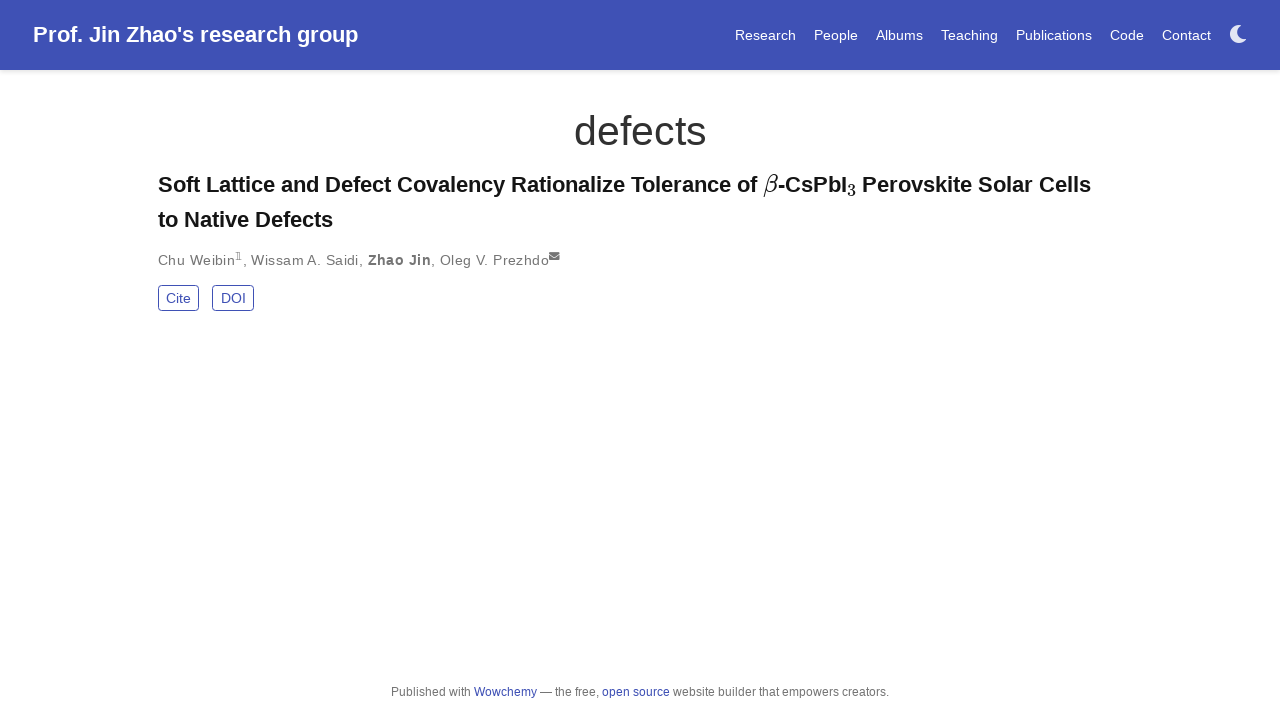

--- FILE ---
content_type: text/html; charset=utf-8
request_url: https://hefei-namd.org/tag/defects/
body_size: 2698
content:
<!DOCTYPE html><html lang="en-us" >

<head>
  <meta charset="utf-8" />
  <meta name="viewport" content="width=device-width, initial-scale=1" />
  <meta http-equiv="X-UA-Compatible" content="IE=edge" />
  
  
  
    <meta name="generator" content="Wowchemy 5.3.0 for Hugo" />
  

  

  
  
  
  
  
    
    
    
  
  

  <meta name="author" content="Zhao Jin" />

  
  
  
    
  
  <meta name="description" content="Prof. Jin Zhao&#39;s research group" />

  
  <link rel="alternate" hreflang="en-us" href="https://hefei-namd.org/tag/defects/" />

  









  




  
  

  
  
  
    <meta name="theme-color" content="#3f51b5" />
  

  
  
    
    <script src="/js/mathjax-config.js"></script>
  

  

  <link rel="stylesheet" href="/css/vendor-bundle.min.f1ecf783c14edc00c9320c205831ad8e.css" media="print" onload="this.media='all'">

  
  
  
    
    <link rel="stylesheet" href="/css/vendor/main.min.css" />
  

  
  
  

  
  
  
  
  
  <link rel="stylesheet" href="/css/wowchemy.29906b343218ad0aed690757c1ae6706.css" />

  



  

  

  




  
  
  

  
    <link rel="alternate" href="/tag/defects/index.xml" type="application/rss+xml" title="Prof. Jin Zhao&#39;s research group" />
  

  
    <link rel="manifest" href="/manifest.webmanifest" />
  

  <link rel="icon" type="image/png" href="/media/icon_hu894b1105e70c9ad126c252346115789f_13553_32x32_fill_lanczos_center_3.png" />
  <link rel="apple-touch-icon" type="image/png" href="/media/icon_hu894b1105e70c9ad126c252346115789f_13553_180x180_fill_lanczos_center_3.png" />

  <link rel="canonical" href="https://hefei-namd.org/tag/defects/" />

  
  
  
  
  
  
  
  
    
    
  
  
  <meta property="twitter:card" content="summary" />
  
  <meta property="og:site_name" content="Prof. Jin Zhao&#39;s research group" />
  <meta property="og:url" content="http://hefei-namd.org/tag/defects/" />
  <meta property="og:title" content="defects | Prof. Jin Zhao&#39;s research group" />
  <meta property="og:description" content="Prof. Jin Zhao&#39;s research group" /><meta property="og:image" content="http://hefei-namd.org/media/icon_hu894b1105e70c9ad126c252346115789f_13553_512x512_fill_lanczos_center_3.png" />
    <meta property="twitter:image" content="http://hefei-namd.org/media/icon_hu894b1105e70c9ad126c252346115789f_13553_512x512_fill_lanczos_center_3.png" /><meta property="og:locale" content="en-us" />
  
    
      <meta property="og:updated_time" content="2020-01-01T00:00:00&#43;00:00" />
    
  

  



  

  





  <title>defects | Prof. Jin Zhao&#39;s research group</title>
</head>


<body id="top" data-spy="scroll" data-offset="70" data-target="#TableOfContents" class="page-wrapper   "  >

  
  
  
  
  
  
  
  
  
  <script src="/js/wowchemy-init.min.8988fb2a4bba758785868cfcb5244555.js"></script>

  




  <div class="page-header">
    












<nav class="navbar navbar-expand-lg navbar-light compensate-for-scrollbar" id="navbar-main">
  <div class="container-xl">

    
    <div class="d-none d-lg-inline-flex">
      <a class="navbar-brand" href="/">Prof. Jin Zhao&#39;s research group</a>
    </div>
    

    
    <button type="button" class="navbar-toggler" data-toggle="collapse"
            data-target="#navbar-content" aria-controls="navbar-content" aria-expanded="false" aria-label="Toggle navigation">
    <span><i class="fas fa-bars"></i></span>
    </button>
    

    
    <div class="navbar-brand-mobile-wrapper d-inline-flex d-lg-none">
      <a class="navbar-brand" href="/">Prof. Jin Zhao&#39;s research group</a>
    </div>
    

    
    
    <div class="navbar-collapse main-menu-item collapse justify-content-end" id="navbar-content">

      
      <ul class="navbar-nav d-md-inline-flex">
        

        

        
        
        
          
        

        

        
        
        
        

        
          
            
            
          
          
        

        <li class="nav-item">
          <a class="nav-link " href="/research"><span>Research</span></a>
        </li>

        
        

        

        
        
        
          
        

        

        
        
        
        

        
          
            
            
          
          
        

        <li class="nav-item">
          <a class="nav-link " href="/people"><span>People</span></a>
        </li>

        
        

        

        
        
        
          
        

        

        
        
        
        

        
          
            
            
          
          
        

        <li class="nav-item">
          <a class="nav-link " href="/album"><span>Albums</span></a>
        </li>

        
        

        

        
        
        
          
        

        

        
        
        
        

        
          
            
            
          
          
        

        <li class="nav-item">
          <a class="nav-link " href="/teaching"><span>Teaching</span></a>
        </li>

        
        

        

        
        
        
          
        

        

        
        
        
        

        
          
            
            
          
          
        

        <li class="nav-item">
          <a class="nav-link " href="/publication"><span>Publications</span></a>
        </li>

        
        

        

        
        
        

        

        
        
        
        

        
          
            
            
          
          
        

        <li class="nav-item">
          <a class="nav-link " href="/code"><span>Code</span></a>
        </li>

        
        

        

        
        
        
          
        

        

        
        
        
        

        
          
            
            
          
          
        

        <li class="nav-item">
          <a class="nav-link " href="/contact"><span>Contact</span></a>
        </li>

        
        

      

        
      </ul>
    </div>

    <ul class="nav-icons navbar-nav flex-row ml-auto d-flex pl-md-2">

      
      
        
      
        
      

      
      

      
      
      <li class="nav-item dropdown theme-dropdown">
        <a href="#" class="nav-link" data-toggle="dropdown" aria-haspopup="true" aria-label="Display preferences">
          <i class="fas fa-moon" aria-hidden="true"></i>
        </a>
        <div class="dropdown-menu">
          <a href="#" class="dropdown-item js-set-theme-light">
            <span>Light</span>
          </a>
          <a href="#" class="dropdown-item js-set-theme-dark">
            <span>Dark</span>
          </a>
          <a href="#" class="dropdown-item js-set-theme-auto">
            <span>Automatic</span>
          </a>
        </div>
      </li>
      

      
      

    </ul>

  </div>
</nav>


  </div>

  <div class="page-body">
    












  

  
  
  
    
  
<div class="universal-wrapper pt-3">
  <h1>defects</h1>

  

  
</div>



<div class="universal-wrapper">
  

  
  
    
      







  








<div class="media stream-item">
  <div class="media-body">

    <div class="section-subheading article-title mb-0 mt-0">
      <a href="/publication/chu-2020-soft/" >Soft Lattice and Defect Covalency Rationalize Tolerance of $β$-CsPbI$_3$ Perovskite Solar Cells to Native Defects</a>
    </div>

    

    <div class="stream-meta article-metadata">

      

      
      <div>
        

    <span >
            <a href="/author/chu-weibin/">Chu Weibin</a></span><sup>𝟙</i></sup>, <span >
            Wissam A. Saidi</span>, <span class="author-highlighted">
            <a href="/author/zhao-jin/">Zhao Jin</a></span>, <span >
            Oleg V. Prezhdo</span><sup><i class="fas fa-envelope"></i></sup>
      </div>
      
    </div>

    
    <div class="btn-links">
      








  





<a href="#" class="btn btn-outline-primary btn-page-header btn-sm js-cite-modal"
        data-filename="/publication/chu-2020-soft/cite.bib">
  Cite
</a>













<a class="btn btn-outline-primary btn-page-header btn-sm" href="https://doi.org/10.1002/anie.201915702" target="_blank" rel="noopener">
  DOI
</a>



    </div>
    

  </div>
  <div class="ml-3">
    
    
  </div>
</div>

    
  

  

</div>
  </div>

  <div class="page-footer">
    
    
    <div class="container">
      <footer class="site-footer">

  



  

  

  

  
  






  <p class="powered-by">
    
    
    
      
      
      
      
      
      
      Published with <a href="https://wowchemy.com/?utm_campaign=poweredby" target="_blank" rel="noopener">Wowchemy</a> — the free, <a href="https://github.com/wowchemy/wowchemy-hugo-themes" target="_blank" rel="noopener">open source</a> website builder that empowers creators.
    
  </p>
</footer>

    </div>
    
  </div>

  
<div id="modal" class="modal fade" role="dialog">
  <div class="modal-dialog">
    <div class="modal-content">
      <div class="modal-header">
        <h5 class="modal-title">Cite</h5>
        <button type="button" class="close" data-dismiss="modal" aria-label="Close">
          <span aria-hidden="true">&times;</span>
        </button>
      </div>
      <div class="modal-body">
        <pre><code class="tex hljs"></code></pre>
      </div>
      <div class="modal-footer">
        <a class="btn btn-outline-primary my-1 js-copy-cite" href="#" target="_blank">
          <i class="fas fa-copy"></i> Copy
        </a>
        <a class="btn btn-outline-primary my-1 js-download-cite" href="#" target="_blank">
          <i class="fas fa-download"></i> Download
        </a>
        <div id="modal-error"></div>
      </div>
    </div>
  </div>
</div>

      

    
    <script src="/js/vendor-bundle.min.b73dfaac3b6499dc997741748a7c3fe2.js"></script>

    
    
    
      <script src="/js/vendor/main.min.js"></script>
    

    
    
    

    
    

    
    
    

    
    

    
    
    
    

    
    

    
    
    
    
    
    
    
    
    
    <script src="/en/js/wowchemy.min.4273a72ba000ef1d25a1e7f8c1e94110.js"></script>

    






<script defer src="https://static.cloudflareinsights.com/beacon.min.js/vcd15cbe7772f49c399c6a5babf22c1241717689176015" integrity="sha512-ZpsOmlRQV6y907TI0dKBHq9Md29nnaEIPlkf84rnaERnq6zvWvPUqr2ft8M1aS28oN72PdrCzSjY4U6VaAw1EQ==" data-cf-beacon='{"version":"2024.11.0","token":"f604308b54f44dabac914087057b43c9","r":1,"server_timing":{"name":{"cfCacheStatus":true,"cfEdge":true,"cfExtPri":true,"cfL4":true,"cfOrigin":true,"cfSpeedBrain":true},"location_startswith":null}}' crossorigin="anonymous"></script>
</body>
</html>
